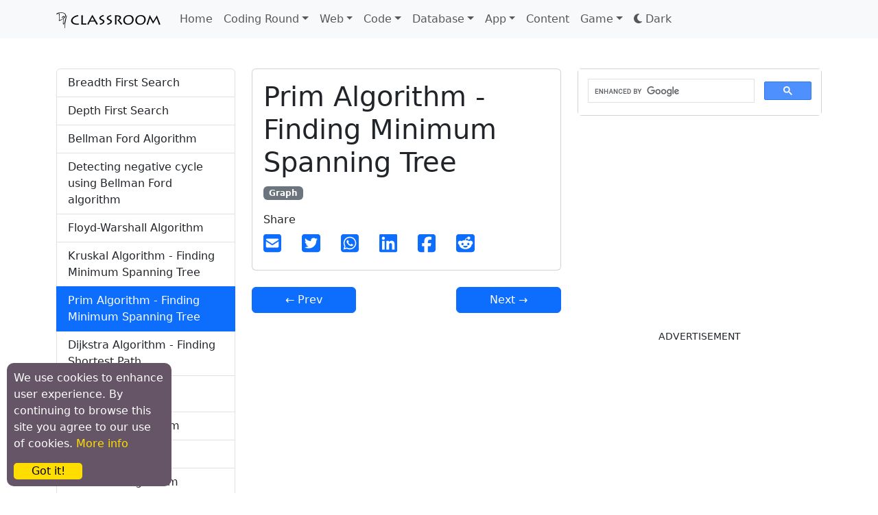

--- FILE ---
content_type: text/html; charset=utf-8
request_url: https://www.dyclassroom.com/graph/prim-algorithm-finding-minimum-spanning-tree
body_size: 9096
content:
<!DOCTYPE html><html lang="en"><head><meta charSet="utf-8"/><title>Prim Algorithm - Finding Minimum Spanning Tree - Graph - dyclassroom | Have fun learning :-)</title><meta name="viewport" content="width=device-width, initial-scale=1, shrink-to-fit=no"/><meta name="keywords" content="graph, prim algorithm, graph, minimum spanning tree"/><meta name="description" content="In this tutorial we will learn to find Minimum Spanning Tree (MST) using Prim&#x27;s algorithm."/><meta itemProp="name" content="Prim Algorithm - Finding Minimum Spanning Tree - Graph - dyclassroom | Have fun learning :-)"/><meta itemProp="description" content="In this tutorial we will learn to find Minimum Spanning Tree (MST) using Prim&#x27;s algorithm."/><meta itemProp="url" content="https://dyclassroom.com"/><meta itemProp="image" content="https://storage.googleapis.com/dycr-web/image/banner.webp"/><meta property="og:url" content="https://dyclassroom.com"/><meta property="og:type" content="website"/><meta property="og:title" content="Prim Algorithm - Finding Minimum Spanning Tree - Graph - dyclassroom | Have fun learning :-)"/><meta property="og:description" content="In this tutorial we will learn to find Minimum Spanning Tree (MST) using Prim&#x27;s algorithm."/><meta property="og:image" content="https://storage.googleapis.com/dycr-web/image/banner.webp"/><meta name="twitter:card" content="summary_large_image"/><meta name="twitter:title" content="Prim Algorithm - Finding Minimum Spanning Tree - Graph - dyclassroom | Have fun learning :-)"/><meta name="twitter:description" content="In this tutorial we will learn to find Minimum Spanning Tree (MST) using Prim&#x27;s algorithm."/><meta name="twitter:image" content="https://storage.googleapis.com/dycr-web/image/banner.webp"/><meta name="next-head-count" content="18"/><meta charSet="utf-8"/><link rel="icon" type="image/x-icon" href="/favicon.ico"/><script id="google-ads-code" async="" src="https://pagead2.googlesyndication.com/pagead/js/adsbygoogle.js?client=ca-pub-7659018174470895" crossorigin="anonymous"></script><script async="" src="https://fundingchoicesmessages.google.com/i/pub-7659018174470895?ers=1" nonce="DhaL4FeVGXtsWg9pjmPGHg"></script><link rel="preload" href="/_next/static/css/352df795cd7b10eb.css" as="style"/><link rel="stylesheet" href="/_next/static/css/352df795cd7b10eb.css" data-n-g=""/><link rel="preload" href="/_next/static/css/29d8591bfb09c7c0.css" as="style"/><link rel="stylesheet" href="/_next/static/css/29d8591bfb09c7c0.css" data-n-p=""/><noscript data-n-css=""></noscript><script defer="" nomodule="" src="/_next/static/chunks/polyfills-c67a75d1b6f99dc8.js"></script><script src="/_next/static/chunks/webpack-f383f08235277f4b.js" defer=""></script><script src="/_next/static/chunks/framework-5429a50ba5373c56.js" defer=""></script><script src="/_next/static/chunks/main-3180cefc29660cf3.js" defer=""></script><script src="/_next/static/chunks/pages/_app-4783d828f835b521.js" defer=""></script><script src="/_next/static/chunks/c16184b3-95b85db8165f57c8.js" defer=""></script><script src="/_next/static/chunks/2cca2479-62a4d18f07ee7adf.js" defer=""></script><script src="/_next/static/chunks/996-db6cd7a918339582.js" defer=""></script><script src="/_next/static/chunks/284-633c230c3eb56c44.js" defer=""></script><script src="/_next/static/chunks/183-4f1f4f286cc67fbc.js" defer=""></script><script src="/_next/static/chunks/pages/%5B...post%5D-079e214acc43e766.js" defer=""></script><script src="/_next/static/R6nMWihg0KWn7r2RCMyfB/_buildManifest.js" defer=""></script><script src="/_next/static/R6nMWihg0KWn7r2RCMyfB/_ssgManifest.js" defer=""></script></head><body data-env="production" data-gads-enabled="true"><div id="__next"><nav data-bs-theme="light" class="navbar navbar-expand-lg navbar-light bg-light fixed-top"><div class="container"><span class="navbar-brand"><a class="nav-link" href="/"><img class="img-fluid" src="https://storage.googleapis.com/dycr-web/image/dyclassroom-logo-black-156x24.png" alt="dyclassroom"/></a></span><button aria-controls="basic-navbar-nav" type="button" aria-label="Toggle navigation" class="navbar-toggler collapsed"><span class="navbar-toggler-icon"></span></button><div class="navbar-collapse collapse" id="basic-navbar-nav"><div class="me-auto navbar-nav"><a data-rr-ui-event-key="/" class="nav-link" href="/">Home</a><div class="nav-item dropdown"><a id="navbarScrollingDropdownCodingRound" aria-expanded="false" role="button" class="dropdown-toggle nav-link" tabindex="0" href="#">Coding Round</a></div><div class="nav-item dropdown"><a id="navbarScrollingDropdownWeb" aria-expanded="false" role="button" class="dropdown-toggle nav-link" tabindex="0" href="#">Web</a></div><div class="nav-item dropdown"><a id="navbarScrollingDropdownCode" aria-expanded="false" role="button" class="dropdown-toggle nav-link" tabindex="0" href="#">Code</a></div><div class="nav-item dropdown"><a id="navbarScrollingDropdownDatabase" aria-expanded="false" role="button" class="dropdown-toggle nav-link" tabindex="0" href="#">Database</a></div><div class="nav-item dropdown"><a id="navbarScrollingDropdownApp" aria-expanded="false" role="button" class="dropdown-toggle nav-link" tabindex="0" href="#">App</a></div><a data-rr-ui-event-key="/content" class="nav-link" href="/content">Content</a><div class="nav-item dropdown"><a id="navbarScrollingDropdownGame" aria-expanded="false" role="button" class="dropdown-toggle nav-link" tabindex="0" href="#">Game</a></div><a role="button" class="nav-link" tabindex="0" href="#"><span><svg aria-hidden="true" focusable="false" data-prefix="fas" data-icon="moon" class="svg-inline--fa fa-moon " role="img" xmlns="http://www.w3.org/2000/svg" viewBox="0 0 384 512"><path fill="currentColor" d="M223.5 32C100 32 0 132.3 0 256S100 480 223.5 480c60.6 0 115.5-24.2 155.8-63.4c5-4.9 6.3-12.5 3.1-18.7s-10.1-9.7-17-8.5c-9.8 1.7-19.8 2.6-30.1 2.6c-96.9 0-175.5-78.8-175.5-176c0-65.8 36-123.1 89.3-153.3c6.1-3.5 9.2-10.5 7.7-17.3s-7.3-11.9-14.3-12.5c-6.3-.5-12.6-.8-19-.8z"></path></svg> Dark</span></a></div></div></div></nav><div class="container"><div class="row"><div class="mb-3 col-xxl-3 col-xl-3 col-lg-12 col-md-12"><div id="post-menu-container"><div class="d-none d-xl-block d-xxl-block mb-5 list-group"><a data-rr-ui-event-key="/graph/breadth-first-search" class="list-group-item list-group-item-action" href="/graph/breadth-first-search">Breadth First Search</a><a data-rr-ui-event-key="/graph/depth-first-search" class="list-group-item list-group-item-action" href="/graph/depth-first-search">Depth First Search</a><a data-rr-ui-event-key="/graph/bellman-ford-algorithm" class="list-group-item list-group-item-action" href="/graph/bellman-ford-algorithm">Bellman Ford Algorithm</a><a data-rr-ui-event-key="/graph/detecting-negative-cycle-using-bellman-ford-algorithm" class="list-group-item list-group-item-action" href="/graph/detecting-negative-cycle-using-bellman-ford-algorithm">Detecting negative cycle using Bellman Ford algorithm</a><a data-rr-ui-event-key="/graph/floyd-warshall-algorithm" class="list-group-item list-group-item-action" href="/graph/floyd-warshall-algorithm">Floyd-Warshall Algorithm</a><a data-rr-ui-event-key="/graph/kruskal-algorithm-finding-minimum-spanning-tree" class="list-group-item list-group-item-action" href="/graph/kruskal-algorithm-finding-minimum-spanning-tree">Kruskal Algorithm - Finding Minimum Spanning Tree</a><a data-rr-ui-event-key="/graph/prim-algorithm-finding-minimum-spanning-tree" class="list-group-item active list-group-item-action" href="/graph/prim-algorithm-finding-minimum-spanning-tree">Prim Algorithm - Finding Minimum Spanning Tree</a><a data-rr-ui-event-key="/graph/dijkstra-algorithm-finding-shortest-path" class="list-group-item list-group-item-action" href="/graph/dijkstra-algorithm-finding-shortest-path">Dijkstra Algorithm - Finding Shortest Path</a><div class="list-group-item"><h4>More topics</h4></div><a data-rr-ui-event-key="/searching-algorithm/binary-search" class="list-group-item list-group-item-action" href="/searching-algorithm/binary-search">Searching Algorithm</a><a data-rr-ui-event-key="/searching-pattern/naive-pattern-searching" class="list-group-item list-group-item-action" href="/searching-pattern/naive-pattern-searching">Searching Pattern</a><a data-rr-ui-event-key="/recursion-algorithm/factorial" class="list-group-item list-group-item-action" href="/recursion-algorithm/factorial">Recursion Algorithm</a><a data-rr-ui-event-key="/sorting-algorithm/bubble-sort" class="list-group-item list-group-item-action" href="/sorting-algorithm/bubble-sort">Sorting Algorithm</a><a data-rr-ui-event-key="/greedy-algorithm/fractional-knapsack-problem" class="list-group-item list-group-item-action" href="/greedy-algorithm/fractional-knapsack-problem">Greedy Algorithm</a><a data-rr-ui-event-key="/dynamic-programming/0-1-knapsack-problem" class="list-group-item list-group-item-action" href="/dynamic-programming/0-1-knapsack-problem">Dynamic Programming</a><a data-rr-ui-event-key="/backtracking-algorithm/n-queen-problem" class="list-group-item list-group-item-action" href="/backtracking-algorithm/n-queen-problem">Backtracking Algorithm</a></div></div><div id="gads-left-sidebar-or-top-of-content-ad"><div class="mb-1"><ins class="adsbygoogle" style="display:block" data-ad-client="ca-pub-7659018174470895" data-ad-slot="2913293763" data-ad-format="auto" data-full-width-responsive="true"></ins></div></div></div><div class="mb-3 col-xxl-6 col-xl-5 col-lg-7 col-md-12"><button type="button" style="width:100%" class="d-block d-sm-block d-md-block d-lg-block d-xl-none d-xxl-none mb-3 btn btn-primary">Menu</button><div class="mb-3 card"><div class="card-body"><h1 class="display-6">Prim Algorithm - Finding Minimum Spanning Tree</h1><p><span class="badge bg-secondary">Graph</span></p><div class="dy-social-share-buttons-container"><span>Share </span><br/><a href="mailto:?subject=Check this! Prim Algorithm - Finding Minimum Spanning Tree - dyclassroom.com&amp;body=Hello,%0A%0ACheck%20this%20out%20from%20dyclassroom.%0A%0APrim Algorithm - Finding Minimum Spanning Tree%0AIn this tutorial we will learn to find Minimum Spanning Tree (MST) using Prim&#x27;s algorithm.%0Ahttps://dyclassroom.com/graph/prim-algorithm-finding-minimum-spanning-tree%0A%0AThanks" class="SocialShareButtonsComponent_dySocialShareButton__dqMZW"><svg aria-hidden="true" focusable="false" data-prefix="fas" data-icon="square-envelope" class="svg-inline--fa fa-square-envelope " role="img" xmlns="http://www.w3.org/2000/svg" viewBox="0 0 448 512"><path fill="currentColor" d="M64 32C28.7 32 0 60.7 0 96V416c0 35.3 28.7 64 64 64H384c35.3 0 64-28.7 64-64V96c0-35.3-28.7-64-64-64H64zM218 271.7L64.2 172.4C66 156.4 79.5 144 96 144H352c16.5 0 30 12.4 31.8 28.4L230 271.7c-1.8 1.2-3.9 1.8-6 1.8s-4.2-.6-6-1.8zm29.4 26.9L384 210.4V336c0 17.7-14.3 32-32 32H96c-17.7 0-32-14.3-32-32V210.4l136.6 88.2c7 4.5 15.1 6.9 23.4 6.9s16.4-2.4 23.4-6.9z"></path></svg></a><a href="https://twitter.com/home?status=Check%20this%20out!%20https://dyclassroom.com/graph/prim-algorithm-finding-minimum-spanning-tree" class="SocialShareButtonsComponent_dySocialShareButton__dqMZW" target="_blank"><svg aria-hidden="true" focusable="false" data-prefix="fab" data-icon="square-twitter" class="svg-inline--fa fa-square-twitter " role="img" xmlns="http://www.w3.org/2000/svg" viewBox="0 0 448 512"><path fill="currentColor" d="M64 32C28.7 32 0 60.7 0 96V416c0 35.3 28.7 64 64 64H384c35.3 0 64-28.7 64-64V96c0-35.3-28.7-64-64-64H64zM351.3 199.3v0c0 86.7-66 186.6-186.6 186.6c-37.2 0-71.7-10.8-100.7-29.4c5.3 .6 10.4 .8 15.8 .8c30.7 0 58.9-10.4 81.4-28c-28.8-.6-53-19.5-61.3-45.5c10.1 1.5 19.2 1.5 29.6-1.2c-30-6.1-52.5-32.5-52.5-64.4v-.8c8.7 4.9 18.9 7.9 29.6 8.3c-9-6-16.4-14.1-21.5-23.6s-7.8-20.2-7.7-31c0-12.2 3.2-23.4 8.9-33.1c32.3 39.8 80.8 65.8 135.2 68.6c-9.3-44.5 24-80.6 64-80.6c18.9 0 35.9 7.9 47.9 20.7c14.8-2.8 29-8.3 41.6-15.8c-4.9 15.2-15.2 28-28.8 36.1c13.2-1.4 26-5.1 37.8-10.2c-8.9 13.1-20.1 24.7-32.9 34c.2 2.8 .2 5.7 .2 8.5z"></path></svg></a><a href="https://api.whatsapp.com/send?text=Check%20this%20out!%20https://dyclassroom.com/graph/prim-algorithm-finding-minimum-spanning-tree" class="SocialShareButtonsComponent_dySocialShareButton__dqMZW" target="_blank"><svg aria-hidden="true" focusable="false" data-prefix="fab" data-icon="square-whatsapp" class="svg-inline--fa fa-square-whatsapp " role="img" xmlns="http://www.w3.org/2000/svg" viewBox="0 0 448 512"><path fill="currentColor" d="M92.1 254.6c0 24.9 7 49.2 20.2 70.1l3.1 5-13.3 48.6L152 365.2l4.8 2.9c20.2 12 43.4 18.4 67.1 18.4h.1c72.6 0 133.3-59.1 133.3-131.8c0-35.2-15.2-68.3-40.1-93.2c-25-25-58-38.7-93.2-38.7c-72.7 0-131.8 59.1-131.9 131.8zM274.8 330c-12.6 1.9-22.4 .9-47.5-9.9c-36.8-15.9-61.8-51.5-66.9-58.7c-.4-.6-.7-.9-.8-1.1c-2-2.6-16.2-21.5-16.2-41c0-18.4 9-27.9 13.2-32.3c.3-.3 .5-.5 .7-.8c3.6-4 7.9-5 10.6-5c2.6 0 5.3 0 7.6 .1c.3 0 .5 0 .8 0c2.3 0 5.2 0 8.1 6.8c1.2 2.9 3 7.3 4.9 11.8c3.3 8 6.7 16.3 7.3 17.6c1 2 1.7 4.3 .3 6.9c-3.4 6.8-6.9 10.4-9.3 13c-3.1 3.2-4.5 4.7-2.3 8.6c15.3 26.3 30.6 35.4 53.9 47.1c4 2 6.3 1.7 8.6-1c2.3-2.6 9.9-11.6 12.5-15.5c2.6-4 5.3-3.3 8.9-2s23.1 10.9 27.1 12.9c.8 .4 1.5 .7 2.1 1c2.8 1.4 4.7 2.3 5.5 3.6c.9 1.9 .9 9.9-2.4 19.1c-3.3 9.3-19.1 17.7-26.7 18.8zM448 96c0-35.3-28.7-64-64-64H64C28.7 32 0 60.7 0 96V416c0 35.3 28.7 64 64 64H384c35.3 0 64-28.7 64-64V96zM148.1 393.9L64 416l22.5-82.2c-13.9-24-21.2-51.3-21.2-79.3C65.4 167.1 136.5 96 223.9 96c42.4 0 82.2 16.5 112.2 46.5c29.9 30 47.9 69.8 47.9 112.2c0 87.4-72.7 158.5-160.1 158.5c-26.6 0-52.7-6.7-75.8-19.3z"></path></svg></a><a href="https://www.linkedin.com/cws/share?url=https://dyclassroom.com/graph/prim-algorithm-finding-minimum-spanning-tree" class="SocialShareButtonsComponent_dySocialShareButton__dqMZW" target="_blank"><svg aria-hidden="true" focusable="false" data-prefix="fab" data-icon="linkedin" class="svg-inline--fa fa-linkedin " role="img" xmlns="http://www.w3.org/2000/svg" viewBox="0 0 448 512"><path fill="currentColor" d="M416 32H31.9C14.3 32 0 46.5 0 64.3v383.4C0 465.5 14.3 480 31.9 480H416c17.6 0 32-14.5 32-32.3V64.3c0-17.8-14.4-32.3-32-32.3zM135.4 416H69V202.2h66.5V416zm-33.2-243c-21.3 0-38.5-17.3-38.5-38.5S80.9 96 102.2 96c21.2 0 38.5 17.3 38.5 38.5 0 21.3-17.2 38.5-38.5 38.5zm282.1 243h-66.4V312c0-24.8-.5-56.7-34.5-56.7-34.6 0-39.9 27-39.9 54.9V416h-66.4V202.2h63.7v29.2h.9c8.9-16.8 30.6-34.5 62.9-34.5 67.2 0 79.7 44.3 79.7 101.9V416z"></path></svg></a><a href="https://www.facebook.com/sharer.php?u=https://dyclassroom.com/graph/prim-algorithm-finding-minimum-spanning-tree" class="SocialShareButtonsComponent_dySocialShareButton__dqMZW" target="_blank"><svg aria-hidden="true" focusable="false" data-prefix="fab" data-icon="square-facebook" class="svg-inline--fa fa-square-facebook " role="img" xmlns="http://www.w3.org/2000/svg" viewBox="0 0 448 512"><path fill="currentColor" d="M64 32C28.7 32 0 60.7 0 96V416c0 35.3 28.7 64 64 64h98.2V334.2H109.4V256h52.8V222.3c0-87.1 39.4-127.5 125-127.5c16.2 0 44.2 3.2 55.7 6.4V172c-6-.6-16.5-1-29.6-1c-42 0-58.2 15.9-58.2 57.2V256h83.6l-14.4 78.2H255V480H384c35.3 0 64-28.7 64-64V96c0-35.3-28.7-64-64-64H64z"></path></svg></a><a href="https://reddit.com/submit?title=Check%20this%20out&amp;url=https://dyclassroom.com/graph/prim-algorithm-finding-minimum-spanning-tree" class="SocialShareButtonsComponent_dySocialShareButton__dqMZW" target="_blank"><svg aria-hidden="true" focusable="false" data-prefix="fab" data-icon="square-reddit" class="svg-inline--fa fa-square-reddit " role="img" xmlns="http://www.w3.org/2000/svg" viewBox="0 0 448 512"><path fill="currentColor" d="M64 32l320 0c35.3 0 64 28.7 64 64l0 320c0 35.3-28.7 64-64 64L64 480c-35.3 0-64-28.7-64-64L0 96C0 60.7 28.7 32 64 32zM305.9 166.4c20.6 0 37.3-16.7 37.3-37.3s-16.7-37.3-37.3-37.3c-18 0-33.1 12.8-36.6 29.8c-30.2 3.2-53.8 28.8-53.8 59.9l0 .2c-32.8 1.4-62.8 10.7-86.6 25.5c-8.8-6.8-19.9-10.9-32-10.9c-28.9 0-52.3 23.4-52.3 52.3c0 21 12.3 39 30.1 47.4c1.7 60.7 67.9 109.6 149.3 109.6s147.6-48.9 149.3-109.7c17.7-8.4 29.9-26.4 29.9-47.3c0-28.9-23.4-52.3-52.3-52.3c-12 0-23 4-31.9 10.8c-24-14.9-54.3-24.2-87.5-25.4l0-.1c0-22.2 16.5-40.7 37.9-43.7l0 0c3.9 16.5 18.7 28.7 36.3 28.7zM155 248.1c14.6 0 25.8 15.4 25 34.4s-11.8 25.9-26.5 25.9s-27.5-7.7-26.6-26.7s13.5-33.5 28.1-33.5zm166.4 33.5c.9 19-12 26.7-26.6 26.7s-25.6-6.9-26.5-25.9c-.9-19 10.3-34.4 25-34.4s27.3 14.6 28.1 33.5zm-42.1 49.6c-9 21.5-30.3 36.7-55.1 36.7s-46.1-15.1-55.1-36.7c-1.1-2.6 .7-5.4 3.4-5.7c16.1-1.6 33.5-2.5 51.7-2.5s35.6 .9 51.7 2.5c2.7 .3 4.5 3.1 3.4 5.7z"></path></svg></a></div></div></div><div class="my-4 col"><a class="btn btn-primary px-5" href="/graph/kruskal-algorithm-finding-minimum-spanning-tree">← Prev</a><a class="btn btn-primary px-5 float-end" href="/graph/dijkstra-algorithm-finding-shortest-path">Next →</a></div><div id="post-content-container" class="my-4"><div class="ratio ratio-16x9"><iframe src="https://www.youtube.com/embed/Pn874kEc3IA" allowfullscreen=""></iframe></div><p>In this tutorial we will learn to find Minimum Spanning Tree (MST) using Prim's algorithm.</p><h2>Minimum Spanning Tree</h2><p>A spanning tree of a graph is a tree that has all the vertices of the graph connected by some edges. A graph can have one or more number of spanning trees.</p><p>If the graph has N vertices then the spanning tree will have N-1 edges. A minimum spanning tree (MST) is a spanning tree that has the minimum weight than all other spanning trees of the graph.</p><h2>Graph</h2><p>Consider the following graph.</p><img class="img-fluid" src="https://storage.googleapis.com/dycr-web/image/topic/graph/prims-algorithm/1.png"/><p>We will find MST for the above graph shown in the image.</p><h2>Steps</h2><h3>Step 1: Remove all loops</h3><p>Any edge that starts and ends at the same vertex is a loop.</p><p>Loops are marked in the image given below.</p><img class="img-fluid" src="https://storage.googleapis.com/dycr-web/image/topic/graph/prims-algorithm/2.png"/><h3>Step 2: Remove all parallel edges between two vertex except the one with least weight</h3><p>In this graph, vertex A and C are connected by two parallel edges having weight 10 and 12 respectively. So, we will remove 12 and keep 10.</p><img class="img-fluid" src="https://storage.googleapis.com/dycr-web/image/topic/graph/prims-algorithm/03.png"/><p>We are now ready to find the minimum spanning tree.</p><img class="img-fluid" src="https://storage.googleapis.com/dycr-web/image/topic/graph/prims-algorithm/4.png"/><h3>Step 3: Create table</h3><p>As our graph has 4 vertices, so our table will have 4 rows and 4 columns.</p><img class="img-fluid" src="https://storage.googleapis.com/dycr-web/image/topic/graph/prims-algorithm/5.png"/><p>Now, put 0 in cells having same row and column name.</p><p>Find the edges that directly connects two vertices and fill the table with the weight of the edge. If no direct edge exists then fill the cell with infinity.</p><img class="img-fluid" src="https://storage.googleapis.com/dycr-web/image/topic/graph/prims-algorithm/6.png"/><h2>Finding MST</h2><p>Start from vertex A, find the smallest value in the A-row.</p><p>Note! We will not consider 0 as it will correspond to the same vertex.</p><p>5 is the smallest unmarked value in the A-row. So, we will mark the edge connecting vertex A and B and tick 5 in AB and BA cell.</p><img class="img-fluid" src="https://storage.googleapis.com/dycr-web/image/topic/graph/prims-algorithm/7.png"/><p>As we connected vertex A and B in the previous step, so we will now find the smallest value in the A-row and B-row.</p><p>4 is the smallest unmarked value in the A-row and B-row. So, we will mark the edge connecting vertex B and C and tick 4 in BC and CB cell.</p><img class="img-fluid" src="https://storage.googleapis.com/dycr-web/image/topic/graph/prims-algorithm/8.png"/><p>As vertex A-B and B-C were connected in the previous steps, so we will now find the smallest value in A-row, B-row and C-row.</p><p>5 is the smallest unmarked value in the A-row, B-row and C-row. So, we will mark the edge connecting vertex C and D and tick 5 in CD and DC cell.</p><img class="img-fluid" src="https://storage.googleapis.com/dycr-web/image/topic/graph/prims-algorithm/9.png"/><h2>Result</h2><p>Following is the required Minimum Spanning Tree for the given graph.</p><img class="img-fluid" src="https://storage.googleapis.com/dycr-web/image/topic/graph/prims-algorithm/final.png"/><h2>Code</h2><p>Note! In the given code we are representing Vertices using decimal numbers.<br/>So,<br/>vertex A is denoted by digit 0.<br/>vertex B is denoted by digit 1.<br/>vertex C is denoted by digit 2.<br/>vertex D is denoted by digit 3.</p><pre><code>/**
 * file: prim.c
 * author: yusuf shakeel
 * date: 2014-03-02
 *
 * description: find MST using prim's algorithm
 *
 * vertices are represented using numbers.
 * vertex A becomes 0
 * vertex B becomes 1
 * and so on...
 */

#include &lt;stdio.h&gt;
#include &lt;stdlib.h&gt;

/**
 * contant to represent infinity
 * it is assumed that edges of the graph will have weight less than this value
 */
#define INF 9999

/**
 * total number of vertices in the graph
 */
#define V 4

/**
 * this function will display the MST
 */
void displayMST(int graph[V][V], int markedCell[V][V]) {
  
  int r, c;

  for (r = 0; r &lt; V-1; r++) {
    for (c = r+1; c &lt; V; c++) {
      if(markedCell[r][c]) {
        printf(&quot;Edge: %d -- %d\tWeight: %d\n&quot;, r, c, graph[r][c]);
      }
    }
  }

}

/**
 * prim&aposs algorithm function
 */
void prim(int graph[V][V]) {

  //variables
  int i, r, c,
    solved = 0,
    count = 0,
    min,
    expectedR,
    expectedC;

  /**
   * this array holds the marked cells in the graph
   */
  int markedCell[V][V] = {{0}};

  /**
   * this array holds the marked vertices
   * 0 = unmarked
   * 1 = marked
   */
  int markedVertex[V] = {0};
  markedVertex[0] = 1;

  
  /**
   * find MST
   */
  while(!solved) {

    min = INF;
    count = 0;
    expectedR = -1;
    expectedC = -1;

    /**
     * find minimum weight from marked vertex
     *
     * note!
     * graph[][] is a square matrix
     * diagonal elements of the graph[][] are zeros
     * and elements on either sides are same
     * example: element graph[1][0] is same as graph[0][1]
     * so, we will check only one side of the diagonal
     */
    for (r = 0; r &lt; V; r++) {

      if (markedVertex[r] == 1) {

        for (c = r; c &lt; V; c++) {

          if (graph[r][c] != 0 &amp;&amp; graph[r][c] &lt; min &amp;&amp; !markedCell[r][c]) {

            min = graph[r][c];
            expectedR = r;
            expectedC = c;

          }

        }

      }

    }

    /**
     * mark the newly found vertex for MST
     */
    if (expectedR != -1 &amp;&amp; expectedC != -1) {
      markedCell[expectedR][expectedC] = 1;
      markedCell[expectedC][expectedR] = 1;
      markedVertex[expectedR] = 1;
      markedVertex[expectedC] = 1;
    }

    /**
     * check if the graph is solved
     */
    for (i = 0; i &lt; V; i++) {
      if (markedVertex[i]) {
        count++;
      }
    }
    if (count == V) {
      solved = 1;
    }

  }

  displayMST(graph, markedCell);

}

/**
 * this is the main function
 */
int main(void) {

  /**
   * 2d array which holds the weight of the edges 
   *
   * note!
   * graph[][] is a square matrix
   * diagonal elements of the graph[][] are zeros
   * and elements on either sides are same
   * example: element graph[1][0] is same as graph[0][1]
   */  
  int graph[V][V] = {
    {0, 5, 10, INF},
    {5, 0, 4, 11},
    {10, 4, 0, 5},
    {INF, 11, 5, 0}
  };

  /**
   * find MST using prim
   */
  prim(graph);

  return 0;
}
</code></pre><h3>Output</h3><pre><code>Edge: 0 -- 1  Weight: 5
Edge: 1 -- 2  Weight: 4
Edge: 2 -- 3  Weight: 5
</code></pre></div><div class="my-4 col"><a class="btn btn-primary px-5" href="/graph/kruskal-algorithm-finding-minimum-spanning-tree">← Prev</a><a class="btn btn-primary px-5 float-end" href="/graph/dijkstra-algorithm-finding-shortest-path">Next →</a></div><div class="mb-5"><div class="dy-social-share-buttons-container"><span>Share </span><br/><a href="mailto:?subject=Check this! Prim Algorithm - Finding Minimum Spanning Tree - dyclassroom.com&amp;body=Hello,%0A%0ACheck%20this%20out%20from%20dyclassroom.%0A%0APrim Algorithm - Finding Minimum Spanning Tree%0AIn this tutorial we will learn to find Minimum Spanning Tree (MST) using Prim&#x27;s algorithm.%0Ahttps://dyclassroom.com/graph/prim-algorithm-finding-minimum-spanning-tree%0A%0AThanks" class="SocialShareButtonsComponent_dySocialShareButton__dqMZW"><svg aria-hidden="true" focusable="false" data-prefix="fas" data-icon="square-envelope" class="svg-inline--fa fa-square-envelope " role="img" xmlns="http://www.w3.org/2000/svg" viewBox="0 0 448 512"><path fill="currentColor" d="M64 32C28.7 32 0 60.7 0 96V416c0 35.3 28.7 64 64 64H384c35.3 0 64-28.7 64-64V96c0-35.3-28.7-64-64-64H64zM218 271.7L64.2 172.4C66 156.4 79.5 144 96 144H352c16.5 0 30 12.4 31.8 28.4L230 271.7c-1.8 1.2-3.9 1.8-6 1.8s-4.2-.6-6-1.8zm29.4 26.9L384 210.4V336c0 17.7-14.3 32-32 32H96c-17.7 0-32-14.3-32-32V210.4l136.6 88.2c7 4.5 15.1 6.9 23.4 6.9s16.4-2.4 23.4-6.9z"></path></svg></a><a href="https://twitter.com/home?status=Check%20this%20out!%20https://dyclassroom.com/graph/prim-algorithm-finding-minimum-spanning-tree" class="SocialShareButtonsComponent_dySocialShareButton__dqMZW" target="_blank"><svg aria-hidden="true" focusable="false" data-prefix="fab" data-icon="square-twitter" class="svg-inline--fa fa-square-twitter " role="img" xmlns="http://www.w3.org/2000/svg" viewBox="0 0 448 512"><path fill="currentColor" d="M64 32C28.7 32 0 60.7 0 96V416c0 35.3 28.7 64 64 64H384c35.3 0 64-28.7 64-64V96c0-35.3-28.7-64-64-64H64zM351.3 199.3v0c0 86.7-66 186.6-186.6 186.6c-37.2 0-71.7-10.8-100.7-29.4c5.3 .6 10.4 .8 15.8 .8c30.7 0 58.9-10.4 81.4-28c-28.8-.6-53-19.5-61.3-45.5c10.1 1.5 19.2 1.5 29.6-1.2c-30-6.1-52.5-32.5-52.5-64.4v-.8c8.7 4.9 18.9 7.9 29.6 8.3c-9-6-16.4-14.1-21.5-23.6s-7.8-20.2-7.7-31c0-12.2 3.2-23.4 8.9-33.1c32.3 39.8 80.8 65.8 135.2 68.6c-9.3-44.5 24-80.6 64-80.6c18.9 0 35.9 7.9 47.9 20.7c14.8-2.8 29-8.3 41.6-15.8c-4.9 15.2-15.2 28-28.8 36.1c13.2-1.4 26-5.1 37.8-10.2c-8.9 13.1-20.1 24.7-32.9 34c.2 2.8 .2 5.7 .2 8.5z"></path></svg></a><a href="https://api.whatsapp.com/send?text=Check%20this%20out!%20https://dyclassroom.com/graph/prim-algorithm-finding-minimum-spanning-tree" class="SocialShareButtonsComponent_dySocialShareButton__dqMZW" target="_blank"><svg aria-hidden="true" focusable="false" data-prefix="fab" data-icon="square-whatsapp" class="svg-inline--fa fa-square-whatsapp " role="img" xmlns="http://www.w3.org/2000/svg" viewBox="0 0 448 512"><path fill="currentColor" d="M92.1 254.6c0 24.9 7 49.2 20.2 70.1l3.1 5-13.3 48.6L152 365.2l4.8 2.9c20.2 12 43.4 18.4 67.1 18.4h.1c72.6 0 133.3-59.1 133.3-131.8c0-35.2-15.2-68.3-40.1-93.2c-25-25-58-38.7-93.2-38.7c-72.7 0-131.8 59.1-131.9 131.8zM274.8 330c-12.6 1.9-22.4 .9-47.5-9.9c-36.8-15.9-61.8-51.5-66.9-58.7c-.4-.6-.7-.9-.8-1.1c-2-2.6-16.2-21.5-16.2-41c0-18.4 9-27.9 13.2-32.3c.3-.3 .5-.5 .7-.8c3.6-4 7.9-5 10.6-5c2.6 0 5.3 0 7.6 .1c.3 0 .5 0 .8 0c2.3 0 5.2 0 8.1 6.8c1.2 2.9 3 7.3 4.9 11.8c3.3 8 6.7 16.3 7.3 17.6c1 2 1.7 4.3 .3 6.9c-3.4 6.8-6.9 10.4-9.3 13c-3.1 3.2-4.5 4.7-2.3 8.6c15.3 26.3 30.6 35.4 53.9 47.1c4 2 6.3 1.7 8.6-1c2.3-2.6 9.9-11.6 12.5-15.5c2.6-4 5.3-3.3 8.9-2s23.1 10.9 27.1 12.9c.8 .4 1.5 .7 2.1 1c2.8 1.4 4.7 2.3 5.5 3.6c.9 1.9 .9 9.9-2.4 19.1c-3.3 9.3-19.1 17.7-26.7 18.8zM448 96c0-35.3-28.7-64-64-64H64C28.7 32 0 60.7 0 96V416c0 35.3 28.7 64 64 64H384c35.3 0 64-28.7 64-64V96zM148.1 393.9L64 416l22.5-82.2c-13.9-24-21.2-51.3-21.2-79.3C65.4 167.1 136.5 96 223.9 96c42.4 0 82.2 16.5 112.2 46.5c29.9 30 47.9 69.8 47.9 112.2c0 87.4-72.7 158.5-160.1 158.5c-26.6 0-52.7-6.7-75.8-19.3z"></path></svg></a><a href="https://www.linkedin.com/cws/share?url=https://dyclassroom.com/graph/prim-algorithm-finding-minimum-spanning-tree" class="SocialShareButtonsComponent_dySocialShareButton__dqMZW" target="_blank"><svg aria-hidden="true" focusable="false" data-prefix="fab" data-icon="linkedin" class="svg-inline--fa fa-linkedin " role="img" xmlns="http://www.w3.org/2000/svg" viewBox="0 0 448 512"><path fill="currentColor" d="M416 32H31.9C14.3 32 0 46.5 0 64.3v383.4C0 465.5 14.3 480 31.9 480H416c17.6 0 32-14.5 32-32.3V64.3c0-17.8-14.4-32.3-32-32.3zM135.4 416H69V202.2h66.5V416zm-33.2-243c-21.3 0-38.5-17.3-38.5-38.5S80.9 96 102.2 96c21.2 0 38.5 17.3 38.5 38.5 0 21.3-17.2 38.5-38.5 38.5zm282.1 243h-66.4V312c0-24.8-.5-56.7-34.5-56.7-34.6 0-39.9 27-39.9 54.9V416h-66.4V202.2h63.7v29.2h.9c8.9-16.8 30.6-34.5 62.9-34.5 67.2 0 79.7 44.3 79.7 101.9V416z"></path></svg></a><a href="https://www.facebook.com/sharer.php?u=https://dyclassroom.com/graph/prim-algorithm-finding-minimum-spanning-tree" class="SocialShareButtonsComponent_dySocialShareButton__dqMZW" target="_blank"><svg aria-hidden="true" focusable="false" data-prefix="fab" data-icon="square-facebook" class="svg-inline--fa fa-square-facebook " role="img" xmlns="http://www.w3.org/2000/svg" viewBox="0 0 448 512"><path fill="currentColor" d="M64 32C28.7 32 0 60.7 0 96V416c0 35.3 28.7 64 64 64h98.2V334.2H109.4V256h52.8V222.3c0-87.1 39.4-127.5 125-127.5c16.2 0 44.2 3.2 55.7 6.4V172c-6-.6-16.5-1-29.6-1c-42 0-58.2 15.9-58.2 57.2V256h83.6l-14.4 78.2H255V480H384c35.3 0 64-28.7 64-64V96c0-35.3-28.7-64-64-64H64z"></path></svg></a><a href="https://reddit.com/submit?title=Check%20this%20out&amp;url=https://dyclassroom.com/graph/prim-algorithm-finding-minimum-spanning-tree" class="SocialShareButtonsComponent_dySocialShareButton__dqMZW" target="_blank"><svg aria-hidden="true" focusable="false" data-prefix="fab" data-icon="square-reddit" class="svg-inline--fa fa-square-reddit " role="img" xmlns="http://www.w3.org/2000/svg" viewBox="0 0 448 512"><path fill="currentColor" d="M64 32l320 0c35.3 0 64 28.7 64 64l0 320c0 35.3-28.7 64-64 64L64 480c-35.3 0-64-28.7-64-64L0 96C0 60.7 28.7 32 64 32zM305.9 166.4c20.6 0 37.3-16.7 37.3-37.3s-16.7-37.3-37.3-37.3c-18 0-33.1 12.8-36.6 29.8c-30.2 3.2-53.8 28.8-53.8 59.9l0 .2c-32.8 1.4-62.8 10.7-86.6 25.5c-8.8-6.8-19.9-10.9-32-10.9c-28.9 0-52.3 23.4-52.3 52.3c0 21 12.3 39 30.1 47.4c1.7 60.7 67.9 109.6 149.3 109.6s147.6-48.9 149.3-109.7c17.7-8.4 29.9-26.4 29.9-47.3c0-28.9-23.4-52.3-52.3-52.3c-12 0-23 4-31.9 10.8c-24-14.9-54.3-24.2-87.5-25.4l0-.1c0-22.2 16.5-40.7 37.9-43.7l0 0c3.9 16.5 18.7 28.7 36.3 28.7zM155 248.1c14.6 0 25.8 15.4 25 34.4s-11.8 25.9-26.5 25.9s-27.5-7.7-26.6-26.7s13.5-33.5 28.1-33.5zm166.4 33.5c.9 19-12 26.7-26.6 26.7s-25.6-6.9-26.5-25.9c-.9-19 10.3-34.4 25-34.4s27.3 14.6 28.1 33.5zm-42.1 49.6c-9 21.5-30.3 36.7-55.1 36.7s-46.1-15.1-55.1-36.7c-1.1-2.6 .7-5.4 3.4-5.7c16.1-1.6 33.5-2.5 51.7-2.5s35.6 .9 51.7 2.5c2.7 .3 4.5 3.1 3.4 5.7z"></path></svg></a></div></div><div id="gads-end-of-content-ad"><div class="mb-5"><p class="text-center"><small>ADVERTISEMENT</small></p><ins class="adsbygoogle" style="display:block" data-ad-client="ca-pub-7659018174470895" data-ad-slot="2913293763" data-ad-format="auto" data-full-width-responsive="true"></ins></div></div></div><div class="mb-3 col-xxl-3 col-xl-4 col-lg-5 col-md-12"><div class="mb-5 card"></div><div id="gads-right-sidebar-ad"><div class="style_googleAdUnit__UdZ_h"><p class="text-center"><small>ADVERTISEMENT</small></p><ins class="adsbygoogle" style="display:inline-block;width:300px;height:250px" data-ad-client="ca-pub-7659018174470895" data-ad-slot="8333760967"></ins></div><div class="style_googleAdUnit__UdZ_h"><p class="text-center"><small>ADVERTISEMENT</small></p><ins class="adsbygoogle" style="display:block" data-ad-client="ca-pub-7659018174470895" data-ad-slot="2913293763" data-ad-format="auto" data-full-width-responsive="true"></ins></div><div class="style_googleAdUnit__UdZ_h"><p class="text-center"><small>ADVERTISEMENT</small></p><ins class="adsbygoogle" style="display:block" data-ad-client="ca-pub-7659018174470895" data-ad-slot="2913293763" data-ad-format="auto" data-full-width-responsive="true"></ins></div><div class="style_googleAdUnit__UdZ_h"><p class="text-center"><small>ADVERTISEMENT</small></p><ins class="adsbygoogle" style="display:block" data-ad-client="ca-pub-7659018174470895" data-ad-slot="2913293763" data-ad-format="auto" data-full-width-responsive="true"></ins></div><div class="style_googleAdUnit__UdZ_h"><p class="text-center"><small>ADVERTISEMENT</small></p><ins class="adsbygoogle" style="display:inline-block;width:300px;height:600px" data-ad-client="ca-pub-7659018174470895" data-ad-slot="6702250565"></ins></div></div><div id="recently-added"></div></div></div></div><div class="container-fluid mt-5" id="footer-container"><div class="row"><div class="col-sm-12 col-md-12 col-lg-12 text-center pb-5 pt-4"><ul class="nav justify-content-center mb-3"><li class="nav-list"><a class="nav-link" href="/">HOME</a></li><li class="nav-list"><a class="nav-link" href="/about">ABOUT</a></li><li class="nav-list"><a class="nav-link" href="/privacy">PRIVACY</a></li><li class="nav-list"><a class="nav-link" href="/terms">TERMS</a></li><li class="nav-list"><a class="nav-link" href="/contact">CONTACT</a></li><li class="nav-list"><a class="nav-link" href="/bug">BUG</a></li><li class="nav-list"><a class="nav-link" href="/content">CONTENT</a></li><li class="nav-list"><a class="nav-link" href="/app">APP</a></li></ul><p><small>© 2014 - <!-- -->2026<!-- --> <!-- -->dyclassroom<!-- -->. All rights reserved.</small></p></div></div></div></div><script id="__NEXT_DATA__" type="application/json">{"props":{"pageProps":{"pageLink":"https://dyclassroom.com/graph/prim-algorithm-finding-minimum-spanning-tree","post":{"postCreatedAt":"2017-04-03T06:23:23.000Z","postSlug":"graph/prim-algorithm-finding-minimum-spanning-tree","postHtmlMetaKeywords":"graph, prim algorithm, graph, minimum spanning tree","postContent":"\u003cdiv class=\"ratio ratio-16x9\"\u003e\u003ciframe src=\"https://www.youtube.com/embed/Pn874kEc3IA\" allowfullscreen=\"\"\u003e\u003c/iframe\u003e\u003c/div\u003e\u003cp\u003eIn this tutorial we will learn to find Minimum Spanning Tree (MST) using Prim's algorithm.\u003c/p\u003e\u003ch2\u003eMinimum Spanning Tree\u003c/h2\u003e\u003cp\u003eA spanning tree of a graph is a tree that has all the vertices of the graph connected by some edges. A graph can have one or more number of spanning trees.\u003c/p\u003e\u003cp\u003eIf the graph has N vertices then the spanning tree will have N-1 edges. A minimum spanning tree (MST) is a spanning tree that has the minimum weight than all other spanning trees of the graph.\u003c/p\u003e\u003ch2\u003eGraph\u003c/h2\u003e\u003cp\u003eConsider the following graph.\u003c/p\u003e\u003cimg class=\"img-fluid\" src=\"https://storage.googleapis.com/dycr-web/image/topic/graph/prims-algorithm/1.png\"/\u003e\u003cp\u003eWe will find MST for the above graph shown in the image.\u003c/p\u003e\u003ch2\u003eSteps\u003c/h2\u003e\u003ch3\u003eStep 1: Remove all loops\u003c/h3\u003e\u003cp\u003eAny edge that starts and ends at the same vertex is a loop.\u003c/p\u003e\u003cp\u003eLoops are marked in the image given below.\u003c/p\u003e\u003cimg class=\"img-fluid\" src=\"https://storage.googleapis.com/dycr-web/image/topic/graph/prims-algorithm/2.png\"/\u003e\u003ch3\u003eStep 2: Remove all parallel edges between two vertex except the one with least weight\u003c/h3\u003e\u003cp\u003eIn this graph, vertex A and C are connected by two parallel edges having weight 10 and 12 respectively. So, we will remove 12 and keep 10.\u003c/p\u003e\u003cimg class=\"img-fluid\" src=\"https://storage.googleapis.com/dycr-web/image/topic/graph/prims-algorithm/03.png\"/\u003e\u003cp\u003eWe are now ready to find the minimum spanning tree.\u003c/p\u003e\u003cimg class=\"img-fluid\" src=\"https://storage.googleapis.com/dycr-web/image/topic/graph/prims-algorithm/4.png\"/\u003e\u003ch3\u003eStep 3: Create table\u003c/h3\u003e\u003cp\u003eAs our graph has 4 vertices, so our table will have 4 rows and 4 columns.\u003c/p\u003e\u003cimg class=\"img-fluid\" src=\"https://storage.googleapis.com/dycr-web/image/topic/graph/prims-algorithm/5.png\"/\u003e\u003cp\u003eNow, put 0 in cells having same row and column name.\u003c/p\u003e\u003cp\u003eFind the edges that directly connects two vertices and fill the table with the weight of the edge. If no direct edge exists then fill the cell with infinity.\u003c/p\u003e\u003cimg class=\"img-fluid\" src=\"https://storage.googleapis.com/dycr-web/image/topic/graph/prims-algorithm/6.png\"/\u003e\u003ch2\u003eFinding MST\u003c/h2\u003e\u003cp\u003eStart from vertex A, find the smallest value in the A-row.\u003c/p\u003e\u003cp\u003eNote! We will not consider 0 as it will correspond to the same vertex.\u003c/p\u003e\u003cp\u003e5 is the smallest unmarked value in the A-row. So, we will mark the edge connecting vertex A and B and tick 5 in AB and BA cell.\u003c/p\u003e\u003cimg class=\"img-fluid\" src=\"https://storage.googleapis.com/dycr-web/image/topic/graph/prims-algorithm/7.png\"/\u003e\u003cp\u003eAs we connected vertex A and B in the previous step, so we will now find the smallest value in the A-row and B-row.\u003c/p\u003e\u003cp\u003e4 is the smallest unmarked value in the A-row and B-row. So, we will mark the edge connecting vertex B and C and tick 4 in BC and CB cell.\u003c/p\u003e\u003cimg class=\"img-fluid\" src=\"https://storage.googleapis.com/dycr-web/image/topic/graph/prims-algorithm/8.png\"/\u003e\u003cp\u003eAs vertex A-B and B-C were connected in the previous steps, so we will now find the smallest value in A-row, B-row and C-row.\u003c/p\u003e\u003cp\u003e5 is the smallest unmarked value in the A-row, B-row and C-row. So, we will mark the edge connecting vertex C and D and tick 5 in CD and DC cell.\u003c/p\u003e\u003cimg class=\"img-fluid\" src=\"https://storage.googleapis.com/dycr-web/image/topic/graph/prims-algorithm/9.png\"/\u003e\u003ch2\u003eResult\u003c/h2\u003e\u003cp\u003eFollowing is the required Minimum Spanning Tree for the given graph.\u003c/p\u003e\u003cimg class=\"img-fluid\" src=\"https://storage.googleapis.com/dycr-web/image/topic/graph/prims-algorithm/final.png\"/\u003e\u003ch2\u003eCode\u003c/h2\u003e\u003cp\u003eNote! In the given code we are representing Vertices using decimal numbers.\u003cbr/\u003eSo,\u003cbr/\u003evertex A is denoted by digit 0.\u003cbr/\u003evertex B is denoted by digit 1.\u003cbr/\u003evertex C is denoted by digit 2.\u003cbr/\u003evertex D is denoted by digit 3.\u003c/p\u003e\u003cpre\u003e\u003ccode\u003e/**\n * file: prim.c\n * author: yusuf shakeel\n * date: 2014-03-02\n *\n * description: find MST using prim's algorithm\n *\n * vertices are represented using numbers.\n * vertex A becomes 0\n * vertex B becomes 1\n * and so on...\n */\n\n#include \u0026lt;stdio.h\u0026gt;\n#include \u0026lt;stdlib.h\u0026gt;\n\n/**\n * contant to represent infinity\n * it is assumed that edges of the graph will have weight less than this value\n */\n#define INF 9999\n\n/**\n * total number of vertices in the graph\n */\n#define V 4\n\n/**\n * this function will display the MST\n */\nvoid displayMST(int graph[V][V], int markedCell[V][V]) {\n  \n  int r, c;\n\n  for (r = 0; r \u0026lt; V-1; r++) {\n    for (c = r+1; c \u0026lt; V; c++) {\n      if(markedCell[r][c]) {\n        printf(\u0026quot;Edge: %d -- %d\\tWeight: %d\\n\u0026quot;, r, c, graph[r][c]);\n      }\n    }\n  }\n\n}\n\n/**\n * prim\u0026aposs algorithm function\n */\nvoid prim(int graph[V][V]) {\n\n  //variables\n  int i, r, c,\n    solved = 0,\n    count = 0,\n    min,\n    expectedR,\n    expectedC;\n\n  /**\n   * this array holds the marked cells in the graph\n   */\n  int markedCell[V][V] = {{0}};\n\n  /**\n   * this array holds the marked vertices\n   * 0 = unmarked\n   * 1 = marked\n   */\n  int markedVertex[V] = {0};\n  markedVertex[0] = 1;\n\n  \n  /**\n   * find MST\n   */\n  while(!solved) {\n\n    min = INF;\n    count = 0;\n    expectedR = -1;\n    expectedC = -1;\n\n    /**\n     * find minimum weight from marked vertex\n     *\n     * note!\n     * graph[][] is a square matrix\n     * diagonal elements of the graph[][] are zeros\n     * and elements on either sides are same\n     * example: element graph[1][0] is same as graph[0][1]\n     * so, we will check only one side of the diagonal\n     */\n    for (r = 0; r \u0026lt; V; r++) {\n\n      if (markedVertex[r] == 1) {\n\n        for (c = r; c \u0026lt; V; c++) {\n\n          if (graph[r][c] != 0 \u0026amp;\u0026amp; graph[r][c] \u0026lt; min \u0026amp;\u0026amp; !markedCell[r][c]) {\n\n            min = graph[r][c];\n            expectedR = r;\n            expectedC = c;\n\n          }\n\n        }\n\n      }\n\n    }\n\n    /**\n     * mark the newly found vertex for MST\n     */\n    if (expectedR != -1 \u0026amp;\u0026amp; expectedC != -1) {\n      markedCell[expectedR][expectedC] = 1;\n      markedCell[expectedC][expectedR] = 1;\n      markedVertex[expectedR] = 1;\n      markedVertex[expectedC] = 1;\n    }\n\n    /**\n     * check if the graph is solved\n     */\n    for (i = 0; i \u0026lt; V; i++) {\n      if (markedVertex[i]) {\n        count++;\n      }\n    }\n    if (count == V) {\n      solved = 1;\n    }\n\n  }\n\n  displayMST(graph, markedCell);\n\n}\n\n/**\n * this is the main function\n */\nint main(void) {\n\n  /**\n   * 2d array which holds the weight of the edges \n   *\n   * note!\n   * graph[][] is a square matrix\n   * diagonal elements of the graph[][] are zeros\n   * and elements on either sides are same\n   * example: element graph[1][0] is same as graph[0][1]\n   */  \n  int graph[V][V] = {\n    {0, 5, 10, INF},\n    {5, 0, 4, 11},\n    {10, 4, 0, 5},\n    {INF, 11, 5, 0}\n  };\n\n  /**\n   * find MST using prim\n   */\n  prim(graph);\n\n  return 0;\n}\n\u003c/code\u003e\u003c/pre\u003e\u003ch3\u003eOutput\u003c/h3\u003e\u003cpre\u003e\u003ccode\u003eEdge: 0 -- 1  Weight: 5\nEdge: 1 -- 2  Weight: 4\nEdge: 2 -- 3  Weight: 5\n\u003c/code\u003e\u003c/pre\u003e","postCategoryId":"graph","postHtmlMetaDescription":"In this tutorial we will learn to find Minimum Spanning Tree (MST) using Prim's algorithm.","postStatus":"PUBLISHED","postTitle":"Prim Algorithm - Finding Minimum Spanning Tree","postId":286,"postModifiedAt":"2019-01-08T05:59:03.000Z","postCoverImage":""},"postMenu":{"menuData":[{"type":"link","href":"/graph/breadth-first-search","text":"Breadth First Search"},{"type":"link","href":"/graph/depth-first-search","text":"Depth First Search"},{"type":"link","href":"/graph/bellman-ford-algorithm","text":"Bellman Ford Algorithm"},{"type":"link","href":"/graph/detecting-negative-cycle-using-bellman-ford-algorithm","text":"Detecting negative cycle using Bellman Ford algorithm"},{"type":"link","href":"/graph/floyd-warshall-algorithm","text":"Floyd-Warshall Algorithm"},{"type":"link","href":"/graph/kruskal-algorithm-finding-minimum-spanning-tree","text":"Kruskal Algorithm - Finding Minimum Spanning Tree"},{"type":"link","href":"/graph/prim-algorithm-finding-minimum-spanning-tree","text":"Prim Algorithm - Finding Minimum Spanning Tree"},{"type":"link","href":"/graph/dijkstra-algorithm-finding-shortest-path","text":"Dijkstra Algorithm - Finding Shortest Path"},{"type":"section-header","text":"More topics"},{"type":"link","href":"/searching-algorithm/binary-search","text":"Searching Algorithm"},{"type":"link","href":"/searching-pattern/naive-pattern-searching","text":"Searching Pattern"},{"type":"link","href":"/recursion-algorithm/factorial","text":"Recursion Algorithm"},{"type":"link","href":"/sorting-algorithm/bubble-sort","text":"Sorting Algorithm"},{"type":"link","href":"/greedy-algorithm/fractional-knapsack-problem","text":"Greedy Algorithm"},{"type":"link","href":"/dynamic-programming/0-1-knapsack-problem","text":"Dynamic Programming"},{"type":"link","href":"/backtracking-algorithm/n-queen-problem","text":"Backtracking Algorithm"}]},"postCategory":{"postCategoryId":"graph","postCategoryCoverImage":"","postCategoryValue":"Graph"},"prevNextMetadata":{"urls":{"prev":"/graph/kruskal-algorithm-finding-minimum-spanning-tree","next":"/graph/dijkstra-algorithm-finding-shortest-path"}}},"__N_SSP":true},"page":"/[...post]","query":{"post":["graph","prim-algorithm-finding-minimum-spanning-tree"]},"buildId":"R6nMWihg0KWn7r2RCMyfB","isFallback":false,"isExperimentalCompile":false,"gssp":true,"scriptLoader":[]}</script><script async="" src="/script/default.js"></script></body></html>

--- FILE ---
content_type: text/html; charset=utf-8
request_url: https://www.google.com/recaptcha/api2/aframe
body_size: 113
content:
<!DOCTYPE HTML><html><head><meta http-equiv="content-type" content="text/html; charset=UTF-8"></head><body><script nonce="ucQBtvKRdsbVjPeNUghVmA">/** Anti-fraud and anti-abuse applications only. See google.com/recaptcha */ try{var clients={'sodar':'https://pagead2.googlesyndication.com/pagead/sodar?'};window.addEventListener("message",function(a){try{if(a.source===window.parent){var b=JSON.parse(a.data);var c=clients[b['id']];if(c){var d=document.createElement('img');d.src=c+b['params']+'&rc='+(localStorage.getItem("rc::a")?sessionStorage.getItem("rc::b"):"");window.document.body.appendChild(d);sessionStorage.setItem("rc::e",parseInt(sessionStorage.getItem("rc::e")||0)+1);localStorage.setItem("rc::h",'1768375890161');}}}catch(b){}});window.parent.postMessage("_grecaptcha_ready", "*");}catch(b){}</script></body></html>

--- FILE ---
content_type: application/javascript; charset=utf-8
request_url: https://fundingchoicesmessages.google.com/f/AGSKWxVw1UjElo-RwGTVCxt-Q_NzhX659eANCKNohPgYFRd13d0q3VCDJv5yN2VuAG92JHdzkQiSyilUfQohBiiRGOjUQEg964eLYMliG4bXHKLZXW5G6kyVEaKROm8LANXA0_EuxL6TkJA9SBLKbSQDJGHwpd7QfGOf7wCWlflQWCw7jzdlStSLHSrDVLOO/_-161x601-/adinject./homepage_ad_/assets/ad-/ad-leaderboard.
body_size: -1289
content:
window['ee5b90a3-24d1-4106-abab-ac9151884077'] = true;

--- FILE ---
content_type: application/javascript; charset=UTF-8
request_url: https://www.dyclassroom.com/_next/static/chunks/pages/%5B...post%5D-079e214acc43e766.js
body_size: 5154
content:
(self.webpackChunk_N_E=self.webpackChunk_N_E||[]).push([[273],{6331:function(e,t,a){(window.__NEXT_P=window.__NEXT_P||[]).push(["/[...post]",function(){return a(9119)}])},1042:function(e,t,a){"use strict";a.d(t,{Z:function(){return r}});var s=a(5893);function r(e){var t;return(0,s.jsxs)("div",{className:null!==(t=e.className)&&void 0!==t?t:"mb-5",style:e.style,children:[e.isAdvertisementLabelVisible?(0,s.jsx)("p",{className:"text-center",children:(0,s.jsx)("small",{children:"ADVERTISEMENT"})}):(0,s.jsx)(s.Fragment,{}),e.children]})}},1072:function(e,t,a){"use strict";a.d(t,{Z:function(){return o}});var s=a(5893),r=a(7294),l=a(1163),n=a(1042);function o(e){var t;let{asPath:a}=(0,l.useRouter)();return(0,r.useEffect)(()=>{try{(window.adsbygoogle=window.adsbygoogle||[]).push({})}catch(e){}},[a]),(0,s.jsx)(n.Z,{isAdvertisementLabelVisible:e.isAdvertisementLabelVisible,className:null!==(t=e.className)&&void 0!==t?t:"mb-5",style:e.style,children:(0,s.jsx)("ins",{className:"adsbygoogle",style:{display:"block"},"data-ad-client":"ca-pub-7659018174470895","data-ad-slot":"2913293763","data-ad-format":"auto","data-full-width-responsive":"true"})},a)}},9735:function(e,t,a){"use strict";a.d(t,{Z:function(){return n}});var s=a(5893),r=a(7294),l=a(1163);function n(e){var t;let{asPath:a}=(0,l.useRouter)(),n=(0,r.useRef)(null);return(0,r.useEffect)(()=>{try{var e;if(a&&n.current&&(null===(e=n.current)||void 0===e?void 0:e.childElementCount)===0){let e=document.createElement("script");e.src="https://cse.google.com/cse.js?cx=015414701150576971074:61hq9j_2wbg",e.async=!0,n.current.appendChild(e);let t=document.createElement("div");t.className="gcse-search",n.current.appendChild(t)}}catch(e){}},[a]),(0,s.jsx)("div",{ref:n,className:"".concat(null!==(t=e.className)&&void 0!==t?t:"mb-5 card"),style:e.style},a)}},9119:function(e,t,a){"use strict";a.r(t),a.d(t,{__N_SSP:function(){return ev},default:function(){return eb}});var s,r=a(5893),l=a(7294),n=a(9008),o=a.n(n),i=a(1664),d=a.n(i),c=a(944),u=a(6380),m=a(529),h=a(4184),p=a.n(h);a(2473);var f=a(5446),x=a(5115),v=a(6792),b=a(8146),y=a(3716),g=a(7126);let j=l.forwardRef(({bsPrefix:e,active:t,disabled:a,eventKey:s,className:l,variant:n,action:o,as:i,...d},c)=>{e=(0,v.vE)(e,"list-group-item");let[u,m]=(0,y.v)({key:(0,g.h)(s,d.href),active:t,...d}),h=(0,b.Z)(e=>{if(a){e.preventDefault(),e.stopPropagation();return}u.onClick(e)});a&&void 0===d.tabIndex&&(d.tabIndex=-1,d["aria-disabled"]=!0);let f=i||(o?d.href?"a":"button":"div");return(0,r.jsx)(f,{ref:c,...d,...u,onClick:h,className:p()(l,e,m.isActive&&"active",a&&"disabled",n&&`${e}-${n}`,o&&`${e}-action`)})});j.displayName="ListGroupItem";let N=l.forwardRef((e,t)=>{let a;let{className:s,bsPrefix:l,variant:n,horizontal:o,numbered:i,as:d="div",...c}=(0,f.Ch)(e,{activeKey:"onSelect"}),u=(0,v.vE)(l,"list-group");return o&&(a=!0===o?"horizontal":`horizontal-${o}`),(0,r.jsx)(x.Z,{ref:t,...c,as:d,className:p()(s,u,n&&`${u}-${n}`,a&&`${u}-${a}`,i&&`${u}-numbered`)})});N.displayName="ListGroup";var w=Object.assign(N,{Item:j}),C=a(5005),Z=a(9351),_=a(3004),k=a(7216),E=a(99);function S(e){if((!s&&0!==s||e)&&_.Z){var t=document.createElement("div");t.style.position="absolute",t.style.top="-9999px",t.style.width="50px",t.style.height="50px",t.style.overflow="scroll",document.body.appendChild(t),s=t.offsetWidth-t.clientWidth,document.body.removeChild(t)}return s}var $=a(2092),R=a(5654),A=a(6852),B=a(4305),T=a(2881),I=a(9673),M=a(1068);let L=l.forwardRef(({className:e,bsPrefix:t,as:a="div",...s},l)=>(t=(0,v.vE)(t,"modal-body"),(0,r.jsx)(a,{ref:l,className:p()(e,t),...s})));L.displayName="ModalBody";var H=a(6467);let D=l.forwardRef(({bsPrefix:e,className:t,contentClassName:a,centered:s,size:l,fullscreen:n,children:o,scrollable:i,...d},c)=>{e=(0,v.vE)(e,"modal");let u=`${e}-dialog`,m="string"==typeof n?`${e}-fullscreen-${n}`:`${e}-fullscreen`;return(0,r.jsx)("div",{...d,ref:c,className:p()(u,t,l&&`${e}-${l}`,s&&`${u}-centered`,i&&`${u}-scrollable`,n&&m),children:(0,r.jsx)("div",{className:p()(`${e}-content`,a),children:o})})});D.displayName="ModalDialog";var V=D;let F=l.forwardRef(({className:e,bsPrefix:t,as:a="div",...s},l)=>(t=(0,v.vE)(t,"modal-footer"),(0,r.jsx)(a,{ref:l,className:p()(e,t),...s})));F.displayName="ModalFooter";var O=a(703);let P=l.forwardRef(({bsPrefix:e,className:t,closeLabel:a="Close",closeButton:s=!1,...l},n)=>(e=(0,v.vE)(e,"modal-header"),(0,r.jsx)(O.Z,{ref:n,...l,className:p()(t,e),closeLabel:a,closeButton:s})));P.displayName="ModalHeader";let U=(0,a(9602).Z)("h4"),G=l.forwardRef(({className:e,bsPrefix:t,as:a=U,...s},l)=>(t=(0,v.vE)(t,"modal-title"),(0,r.jsx)(a,{ref:l,className:p()(e,t),...s})));function z(e){return(0,r.jsx)(M.Z,{...e,timeout:null})}function K(e){return(0,r.jsx)(M.Z,{...e,timeout:null})}G.displayName="ModalTitle";let W=l.forwardRef(({bsPrefix:e,className:t,style:a,dialogClassName:s,contentClassName:n,children:o,dialogAs:i=V,"data-bs-theme":d,"aria-labelledby":c,"aria-describedby":u,"aria-label":m,show:h=!1,animation:f=!0,backdrop:x=!0,keyboard:y=!0,onEscapeKeyDown:g,onShow:j,onHide:N,container:w,autoFocus:C=!0,enforceFocus:M=!0,restoreFocus:L=!0,restoreFocusOptions:D,onEntered:F,onExit:O,onExiting:P,onEnter:U,onEntering:G,onExited:W,backdropClassName:q,manager:X,...J},Q)=>{let[Y,ee]=(0,l.useState)({}),[et,ea]=(0,l.useState)(!1),es=(0,l.useRef)(!1),er=(0,l.useRef)(!1),el=(0,l.useRef)(null),[en,eo]=(0,$.Z)(),ei=(0,R.Z)(Q,eo),ed=(0,b.Z)(N),ec=(0,v.SC)();e=(0,v.vE)(e,"modal");let eu=(0,l.useMemo)(()=>({onHide:ed}),[ed]);function em(){return X||(0,I.t)({isRTL:ec})}function eh(e){if(!_.Z)return;let t=em().getScrollbarWidth()>0,a=e.scrollHeight>(0,k.Z)(e).documentElement.clientHeight;ee({paddingRight:t&&!a?S():void 0,paddingLeft:!t&&a?S():void 0})}let ep=(0,b.Z)(()=>{en&&eh(en.dialog)});(0,A.Z)(()=>{(0,E.Z)(window,"resize",ep),null==el.current||el.current()});let ef=()=>{es.current=!0},ex=e=>{es.current&&en&&e.target===en.dialog&&(er.current=!0),es.current=!1},ev=()=>{ea(!0),el.current=(0,B.Z)(en.dialog,()=>{ea(!1)})},eb=e=>{e.target===e.currentTarget&&ev()},ey=e=>{if("static"===x){eb(e);return}if(er.current||e.target!==e.currentTarget){er.current=!1;return}null==N||N()},eg=(0,l.useCallback)(t=>(0,r.jsx)("div",{...t,className:p()(`${e}-backdrop`,q,!f&&"show")}),[f,q,e]),ej={...a,...Y};return ej.display="block",(0,r.jsx)(H.Z.Provider,{value:eu,children:(0,r.jsx)(T.Z,{show:h,ref:ei,backdrop:x,container:w,keyboard:!0,autoFocus:C,enforceFocus:M,restoreFocus:L,restoreFocusOptions:D,onEscapeKeyDown:e=>{y?null==g||g(e):(e.preventDefault(),"static"===x&&ev())},onShow:j,onHide:N,onEnter:(e,t)=>{e&&eh(e),null==U||U(e,t)},onEntering:(e,t)=>{null==G||G(e,t),(0,Z.ZP)(window,"resize",ep)},onEntered:F,onExit:e=>{null==el.current||el.current(),null==O||O(e)},onExiting:P,onExited:e=>{e&&(e.style.display=""),null==W||W(e),(0,E.Z)(window,"resize",ep)},manager:em(),transition:f?z:void 0,backdropTransition:f?K:void 0,renderBackdrop:eg,renderDialog:a=>(0,r.jsx)("div",{role:"dialog",...a,style:ej,className:p()(t,e,et&&`${e}-static`,!f&&"show"),onClick:x?ey:void 0,onMouseUp:ex,"data-bs-theme":d,"aria-label":m,"aria-labelledby":c,"aria-describedby":u,children:(0,r.jsx)(i,{...J,onMouseDown:ef,className:s,contentClassName:n,children:o})})})})});W.displayName="Modal";var q=Object.assign(W,{Body:L,Header:P,Title:G,Footer:F,Dialog:V,TRANSITION_DURATION:300,BACKDROP_TRANSITION_DURATION:150}),X=a(2686);let J=l.forwardRef(({bsPrefix:e,bg:t="primary",pill:a=!1,text:s,className:l,as:n="span",...o},i)=>{let d=(0,v.vE)(e,"badge");return(0,r.jsx)(n,{ref:i,...o,className:p()(l,d,a&&"rounded-pill",s&&`text-${s}`,t&&`bg-${t}`)})});J.displayName="Badge";var Q=a(682),Y=a(4051),ee=a(1555);function et(e){return(0,r.jsxs)(ee.Z,{className:"my-4",children:[e.urls.prev?(0,r.jsx)(d(),{className:"btn btn-primary px-5",href:e.urls.prev,children:"← Prev"}):(0,r.jsx)(C.Z,{disabled:!0,className:"btn btn-primary px-5",children:"← Prev"}),e.urls.next?(0,r.jsx)(d(),{className:"btn btn-primary px-5 float-end",href:e.urls.next,children:"Next →"}):(0,r.jsx)(C.Z,{disabled:!0,className:"btn btn-primary px-5 float-end",children:"Next →"})]})}var ea=a(1072),es=a(1163),er=a(1042);function el(e){var t;let{asPath:a}=(0,es.useRouter)();return(0,l.useEffect)(()=>{try{(window.adsbygoogle=window.adsbygoogle||[]).push({})}catch(e){}},[a]),(0,r.jsx)(er.Z,{isAdvertisementLabelVisible:e.isAdvertisementLabelVisible,className:null!==(t=e.className)&&void 0!==t?t:"mb-5",style:e.style,children:(0,r.jsx)("ins",{className:"adsbygoogle",style:{display:"inline-block",width:"300px",height:"600px"},"data-ad-client":"ca-pub-7659018174470895","data-ad-slot":"6702250565"})},a)}function en(e){var t;let{asPath:a}=(0,es.useRouter)();return(0,l.useEffect)(()=>{try{(window.adsbygoogle=window.adsbygoogle||[]).push({})}catch(e){}},[a]),(0,r.jsx)(er.Z,{isAdvertisementLabelVisible:e.isAdvertisementLabelVisible,className:null!==(t=e.className)&&void 0!==t?t:"mb-5",style:e.style,children:(0,r.jsx)("ins",{className:"adsbygoogle",style:{display:"inline-block",width:"300px",height:"250px"},"data-ad-client":"ca-pub-7659018174470895","data-ad-slot":"8333760967"})},a)}var eo=a(9603),ei=a(9417),ed=a(3024),ec=a(189),eu=a.n(ec),em=a(8737);function eh(e){var t,a,s;return(0,r.jsxs)("div",{className:"dy-social-share-buttons-container",children:[(0,r.jsx)("span",{children:"Share "}),(0,r.jsx)("br",{}),(0,r.jsx)("a",{href:"mailto:?subject=Check this! ".concat(null!==(t=e.data.headline)&&void 0!==t?t:""," - ").concat(em.Ot,"&body=Hello,%0A%0ACheck%20this%20out%20from%20").concat(em.wZ,".%0A%0A").concat(null!==(a=e.data.headline)&&void 0!==a?a:"","%0A").concat(null!==(s=e.data.description)&&void 0!==s?s:"","%0A").concat(e.data.url,"%0A%0AThanks"),className:"".concat(eu().dySocialShareButton),children:(0,r.jsx)(eo.G,{icon:ei.JF9})}),(0,r.jsx)("a",{href:"https://twitter.com/home?status=Check%20this%20out!%20".concat(e.data.url),className:"".concat(eu().dySocialShareButton),target:"_blank",children:(0,r.jsx)(eo.G,{icon:ed.sd1})}),(0,r.jsx)("a",{href:"https://api.whatsapp.com/send?text=Check%20this%20out!%20".concat(e.data.url),className:"".concat(eu().dySocialShareButton),target:"_blank",children:(0,r.jsx)(eo.G,{icon:ed.yhw})}),(0,r.jsx)("a",{href:"https://www.linkedin.com/cws/share?url=".concat(e.data.url),className:"".concat(eu().dySocialShareButton),target:"_blank",children:(0,r.jsx)(eo.G,{icon:ed.D9H})}),(0,r.jsx)("a",{href:"https://www.facebook.com/sharer.php?u=".concat(e.data.url),className:"".concat(eu().dySocialShareButton),target:"_blank",children:(0,r.jsx)(eo.G,{icon:ed.pZl})}),(0,r.jsx)("a",{href:"https://reddit.com/submit?title=Check%20this%20out&url=".concat(e.data.url),className:"".concat(eu().dySocialShareButton),target:"_blank",children:(0,r.jsx)(eo.G,{icon:ed.zsw})})]})}var ep=a(9735),ef=a(6068),ex=a.n(ef),ev=!0;function eb(e){let[t,a]=(0,l.useState)(!1),s=()=>a(!1),n=()=>(0,r.jsx)(eh,{data:{url:e.pageLink,headline:"".concat(e.post.postTitle),description:"".concat(e.post.postHtmlMetaDescription)}}),i=()=>{let t=e.postMenu;return(null==t?void 0:t.menuData)?t.menuData.map(t=>{let a="".concat(new Date().getTime(),"-").concat(1e3*Math.random());if("section-header"===t.type)return(0,r.jsx)(w.Item,{children:(0,r.jsx)("h4",{children:t.text})},a);if("link"===t.type){let l="/".concat(e.post.postSlug)===t.href;return(0,r.jsx)(w.Item,{active:l,as:d(),action:!0,onClick:s,href:t.href,children:t.text},a)}return(0,r.jsx)(r.Fragment,{})}):(0,r.jsx)(r.Fragment,{})};return(0,r.jsxs)(r.Fragment,{children:[(0,r.jsx)(o(),{children:(0,c.Z)({title:"".concat(e.post.postTitle," - ").concat(e.postCategory.postCategoryValue),meta:{keywords:e.post.postHtmlMetaKeywords,description:e.post.postHtmlMetaDescription,itemProp:{name:"".concat(e.post.postTitle," - ").concat(e.postCategory.postCategoryValue),description:e.post.postHtmlMetaDescription,image:e.postCategory.postCategoryCoverImage}}})}),(0,r.jsx)(u.Z,{}),(0,r.jsx)(Q.Z,{children:(0,r.jsxs)(Y.Z,{children:[(0,r.jsxs)(ee.Z,{md:12,lg:12,xl:3,xxl:3,className:"mb-3",children:[(0,r.jsx)("div",{id:"post-menu-container",children:(0,r.jsx)(w,{className:"d-none d-xl-block d-xxl-block mb-5",children:i()})}),(0,r.jsx)("div",{id:"gads-left-sidebar-or-top-of-content-ad",children:(0,r.jsx)(ea.Z,{className:"mb-1"})})]}),(0,r.jsxs)(ee.Z,{md:12,lg:7,xl:5,xxl:6,className:"mb-3",children:[(0,r.jsxs)(r.Fragment,{children:[(0,r.jsx)(C.Z,{variant:"primary",style:{width:"100%"},className:"d-block d-sm-block d-md-block d-lg-block d-xl-none d-xxl-none mb-3",onClick:()=>a(!0),children:"Menu"}),(0,r.jsxs)(q,{show:t,onHide:s,children:[(0,r.jsx)(q.Header,{closeButton:!0}),(0,r.jsxs)(q.Body,{children:[(0,r.jsx)(w,{children:i()}),(0,r.jsx)("div",{className:"text-start my-3",children:(0,r.jsx)(C.Z,{variant:"outline-secondary",onClick:s,children:"Close"})})]})]})]}),(()=>{let t=e.postCategory.postCategoryCoverImage?(0,r.jsx)(X.Z.Img,{variant:"top",src:e.postCategory.postCategoryCoverImage}):(0,r.jsx)(r.Fragment,{});return(0,r.jsx)(r.Fragment,{children:(0,r.jsxs)(X.Z,{className:"mb-3",children:[t,(0,r.jsxs)(X.Z.Body,{children:[(0,r.jsx)("h1",{className:"display-6",children:e.post.postTitle}),(0,r.jsx)("p",{children:(0,r.jsx)(J,{bg:"secondary",children:e.postCategory.postCategoryValue})}),n()]})]})})})(),(0,r.jsx)(et,{urls:e.prevNextMetadata.urls}),(0,r.jsx)("div",{id:"post-content-container",className:"my-4",dangerouslySetInnerHTML:{__html:e.post.postContent}}),(0,r.jsx)(et,{urls:e.prevNextMetadata.urls}),(0,r.jsx)("div",{className:"mb-5",children:n()}),(0,r.jsx)("div",{id:"gads-end-of-content-ad",children:(0,r.jsx)(ea.Z,{isAdvertisementLabelVisible:!0})})]}),(0,r.jsxs)(ee.Z,{md:12,lg:5,xl:4,xxl:3,className:"mb-3",children:[(0,r.jsx)(ep.Z,{}),(0,r.jsxs)("div",{id:"gads-right-sidebar-ad",children:[(0,r.jsx)(en,{isAdvertisementLabelVisible:!0,className:ex().googleAdUnit}),(0,r.jsx)(ea.Z,{isAdvertisementLabelVisible:!0,className:ex().googleAdUnit}),(0,r.jsx)(ea.Z,{isAdvertisementLabelVisible:!0,className:ex().googleAdUnit}),(0,r.jsx)(ea.Z,{isAdvertisementLabelVisible:!0,className:ex().googleAdUnit}),(0,r.jsx)(el,{isAdvertisementLabelVisible:!0,className:ex().googleAdUnit})]}),(0,r.jsx)("div",{id:"recently-added"})]})]})}),(0,r.jsx)(m.Z,{})]})}},189:function(e){e.exports={dySocialShareButton:"SocialShareButtonsComponent_dySocialShareButton__dqMZW",facebook:"SocialShareButtonsComponent_facebook__ANWKj",twitter:"SocialShareButtonsComponent_twitter__yIfrw",whatsapp:"SocialShareButtonsComponent_whatsapp__VU6RL",linkedin:"SocialShareButtonsComponent_linkedin__CQfdI",reddit:"SocialShareButtonsComponent_reddit__b1BME",email:"SocialShareButtonsComponent_email__nHNCh"}},6068:function(e){e.exports={googleAdUnit:"style_googleAdUnit__UdZ_h"}},2686:function(e,t,a){"use strict";a.d(t,{Z:function(){return N}});var s=a(4184),r=a.n(s),l=a(7294),n=a(6792),o=a(5893);let i=l.forwardRef(({className:e,bsPrefix:t,as:a="div",...s},l)=>(t=(0,n.vE)(t,"card-body"),(0,o.jsx)(a,{ref:l,className:r()(e,t),...s})));i.displayName="CardBody";let d=l.forwardRef(({className:e,bsPrefix:t,as:a="div",...s},l)=>(t=(0,n.vE)(t,"card-footer"),(0,o.jsx)(a,{ref:l,className:r()(e,t),...s})));d.displayName="CardFooter";var c=a(9059);let u=l.forwardRef(({bsPrefix:e,className:t,as:a="div",...s},i)=>{let d=(0,n.vE)(e,"card-header"),u=(0,l.useMemo)(()=>({cardHeaderBsPrefix:d}),[d]);return(0,o.jsx)(c.Z.Provider,{value:u,children:(0,o.jsx)(a,{ref:i,...s,className:r()(t,d)})})});u.displayName="CardHeader";let m=l.forwardRef(({bsPrefix:e,className:t,variant:a,as:s="img",...l},i)=>{let d=(0,n.vE)(e,"card-img");return(0,o.jsx)(s,{ref:i,className:r()(a?`${d}-${a}`:d,t),...l})});m.displayName="CardImg";let h=l.forwardRef(({className:e,bsPrefix:t,as:a="div",...s},l)=>(t=(0,n.vE)(t,"card-img-overlay"),(0,o.jsx)(a,{ref:l,className:r()(e,t),...s})));h.displayName="CardImgOverlay";let p=l.forwardRef(({className:e,bsPrefix:t,as:a="a",...s},l)=>(t=(0,n.vE)(t,"card-link"),(0,o.jsx)(a,{ref:l,className:r()(e,t),...s})));p.displayName="CardLink";var f=a(9602);let x=(0,f.Z)("h6"),v=l.forwardRef(({className:e,bsPrefix:t,as:a=x,...s},l)=>(t=(0,n.vE)(t,"card-subtitle"),(0,o.jsx)(a,{ref:l,className:r()(e,t),...s})));v.displayName="CardSubtitle";let b=l.forwardRef(({className:e,bsPrefix:t,as:a="p",...s},l)=>(t=(0,n.vE)(t,"card-text"),(0,o.jsx)(a,{ref:l,className:r()(e,t),...s})));b.displayName="CardText";let y=(0,f.Z)("h5"),g=l.forwardRef(({className:e,bsPrefix:t,as:a=y,...s},l)=>(t=(0,n.vE)(t,"card-title"),(0,o.jsx)(a,{ref:l,className:r()(e,t),...s})));g.displayName="CardTitle";let j=l.forwardRef(({bsPrefix:e,className:t,bg:a,text:s,border:l,body:d=!1,children:c,as:u="div",...m},h)=>{let p=(0,n.vE)(e,"card");return(0,o.jsx)(u,{ref:h,...m,className:r()(t,p,a&&`bg-${a}`,s&&`text-${s}`,l&&`border-${l}`),children:d?(0,o.jsx)(i,{children:c}):c})});j.displayName="Card";var N=Object.assign(j,{Img:m,Title:g,Subtitle:v,Body:i,Link:p,Text:b,Header:u,Footer:d,ImgOverlay:h})},1555:function(e,t,a){"use strict";var s=a(4184),r=a.n(s),l=a(7294),n=a(6792),o=a(5893);let i=l.forwardRef((e,t)=>{let[{className:a,...s},{as:l="div",bsPrefix:i,spans:d}]=function({as:e,bsPrefix:t,className:a,...s}){t=(0,n.vE)(t,"col");let l=(0,n.pi)(),o=(0,n.zG)(),i=[],d=[];return l.forEach(e=>{let a,r,l;let n=s[e];delete s[e],"object"==typeof n&&null!=n?{span:a,offset:r,order:l}=n:a=n;let c=e!==o?`-${e}`:"";a&&i.push(!0===a?`${t}${c}`:`${t}${c}-${a}`),null!=l&&d.push(`order${c}-${l}`),null!=r&&d.push(`offset${c}-${r}`)}),[{...s,className:r()(a,...i,...d)},{as:e,bsPrefix:t,spans:i}]}(e);return(0,o.jsx)(l,{...s,ref:t,className:r()(a,!d.length&&i)})});i.displayName="Col",t.Z=i},4051:function(e,t,a){"use strict";var s=a(4184),r=a.n(s),l=a(7294),n=a(6792),o=a(5893);let i=l.forwardRef(({bsPrefix:e,className:t,as:a="div",...s},l)=>{let i=(0,n.vE)(e,"row"),d=(0,n.pi)(),c=(0,n.zG)(),u=`${i}-cols`,m=[];return d.forEach(e=>{let t;let a=s[e];delete s[e],null!=a&&"object"==typeof a?{cols:t}=a:t=a;let r=e!==c?`-${e}`:"";null!=t&&m.push(`${u}${r}-${t}`)}),(0,o.jsx)(a,{ref:l,...s,className:r()(t,i,...m)})});i.displayName="Row",t.Z=i}},function(e){e.O(0,[976,948,996,284,183,888,774,179],function(){return e(e.s=6331)}),_N_E=e.O()}]);

--- FILE ---
content_type: application/javascript; charset=UTF-8
request_url: https://www.dyclassroom.com/_next/static/R6nMWihg0KWn7r2RCMyfB/_buildManifest.js
body_size: 215
content:
self.__BUILD_MANIFEST=function(s,c,a,t,e,i,o,r,n){return{__rewrites:{afterFiles:[{has:o,source:"/image/:path*",destination:e},{has:o,source:"/mcq/:path*",destination:e}],beforeFiles:[],fallback:[]},"/":[c,r,s,a,t,"static/chunks/pages/index-f011dd6803972051.js"],"/404":[c,s,a,t,"static/chunks/pages/404-f627b9efe1a45b4f.js"],"/500":[c,s,a,t,"static/chunks/pages/500-f27fcc7f57f60458.js"],"/_error":["static/chunks/pages/_error-5a00309fd5f4b49e.js"],"/about":[c,s,a,t,"static/chunks/pages/about-4a79453b1101009a.js"],"/app":[c,s,a,t,"static/chunks/pages/app-6075ea4e265a7e06.js"],"/bootstrap-editor":[c,s,a,i,n,t,"static/chunks/pages/bootstrap-editor-06424b485e6b11fd.js"],"/bug":[c,s,a,t,"static/chunks/pages/bug-00c605c9af9cd045.js"],"/color-mixer":[c,s,a,i,t,"static/css/99ccf7c35c694420.css","static/chunks/pages/color-mixer-87b271a65316765e.js"],"/contact":[c,s,a,t,"static/chunks/pages/contact-d425250f4f9177bd.js"],"/content":[c,s,a,i,t,"static/chunks/pages/content-adf5812b49d266e4.js"],"/html-editor":[c,s,a,n,t,"static/chunks/pages/html-editor-18cff7cb6ff9c623.js"],"/privacy":[c,s,a,t,"static/chunks/pages/privacy-56b8273099715b16.js"],"/resource-not-available":[s,"static/chunks/pages/resource-not-available-80b6bcaa92f55542.js"],"/terms":[c,s,a,t,"static/chunks/pages/terms-3bb36855bec276f6.js"],"/[...post]":[c,r,s,a,t,"static/css/29d8591bfb09c7c0.css","static/chunks/pages/[...post]-079e214acc43e766.js"],sortedPages:["/","/404","/500","/_app","/_error","/about","/app","/bootstrap-editor","/bug","/color-mixer","/contact","/content","/html-editor","/privacy",e,"/terms","/[...post]"]}}("static/chunks/996-db6cd7a918339582.js","static/chunks/c16184b3-95b85db8165f57c8.js","static/chunks/284-633c230c3eb56c44.js","static/chunks/183-4f1f4f286cc67fbc.js","/resource-not-available","static/chunks/978-d5408905bb039608.js",void 0,"static/chunks/2cca2479-62a4d18f07ee7adf.js","static/chunks/843-dfd8bfe5255acbea.js"),self.__BUILD_MANIFEST_CB&&self.__BUILD_MANIFEST_CB();

--- FILE ---
content_type: application/javascript; charset=UTF-8
request_url: https://www.dyclassroom.com/_next/static/chunks/183-4f1f4f286cc67fbc.js
body_size: 1473
content:
"use strict";(self.webpackChunk_N_E=self.webpackChunk_N_E||[]).push([[183],{529:function(e,t,n){n.d(t,{Z:function(){return l}});var s=n(5893),i=n(1664),r=n.n(i),a=n(8737);function l(){return(0,s.jsx)("div",{className:"container-fluid mt-5",id:"footer-container",children:(0,s.jsx)("div",{className:"row",children:(0,s.jsxs)("div",{className:"col-sm-12 col-md-12 col-lg-12 text-center pb-5 pt-4",children:[(0,s.jsxs)("ul",{className:"nav justify-content-center mb-3",children:[(0,s.jsx)("li",{className:"nav-list",children:(0,s.jsx)(r(),{href:"/",className:"nav-link",children:"HOME"})}),(0,s.jsx)("li",{className:"nav-list",children:(0,s.jsx)(r(),{href:"/about",className:"nav-link",children:"ABOUT"})}),(0,s.jsx)("li",{className:"nav-list",children:(0,s.jsx)(r(),{href:"/privacy",className:"nav-link",children:"PRIVACY"})}),(0,s.jsx)("li",{className:"nav-list",children:(0,s.jsx)(r(),{href:"/terms",className:"nav-link",children:"TERMS"})}),(0,s.jsx)("li",{className:"nav-list",children:(0,s.jsx)(r(),{href:"/contact",className:"nav-link",children:"CONTACT"})}),(0,s.jsx)("li",{className:"nav-list",children:(0,s.jsx)(r(),{href:"/bug",className:"nav-link",children:"BUG"})}),(0,s.jsx)("li",{className:"nav-list",children:(0,s.jsx)(r(),{href:"/content",className:"nav-link",children:"CONTENT"})}),(0,s.jsx)("li",{className:"nav-list",children:(0,s.jsx)(r(),{href:"/app",className:"nav-link",children:"APP"})})]}),(0,s.jsx)("p",{children:(0,s.jsxs)("small",{children:["\xa9 2014 - ",new Date().getFullYear()," ",a.wZ,". All rights reserved."]})})]})})})}},6380:function(e,t,n){n.d(t,{Z:function(){return p}});var s=n(5893),i=n(1664),r=n.n(i),a=n(9018),l=n(682),o=n(834),c=n(8591),d=n(5069),h=n(7294),m=n(9603),j=n(9417),u=n(8737);function p(){let e=(0,d.F)(),[t,n]=(0,h.useState)("light"===e.appTheme);return(0,h.useEffect)(()=>{try{let e="dark"===localStorage.getItem(u.un)?"dark":"light";n("light"===e)}catch(e){}},[]),(0,s.jsx)(a.Z,{bg:e.appTheme,"data-bs-theme":e.appTheme,expand:"lg",fixed:"top",children:(0,s.jsxs)(l.Z,{children:[(0,s.jsx)(a.Z.Brand,{children:(0,s.jsx)(o.Z.Link,{as:r(),href:"/",children:(0,s.jsx)("img",{className:"img-fluid",src:"dark"===e.appTheme?"https://storage.googleapis.com/dycr-web/image/dyclassroom-logo-white-156x24.png":"https://storage.googleapis.com/dycr-web/image/dyclassroom-logo-black-156x24.png",alt:"dyclassroom"})})}),(0,s.jsx)(a.Z.Toggle,{"aria-controls":"basic-navbar-nav"}),(0,s.jsx)(a.Z.Collapse,{id:"basic-navbar-nav",children:(0,s.jsxs)(o.Z,{className:"me-auto",children:[(0,s.jsx)(o.Z.Link,{as:r(),href:"/",children:"Home"}),(0,s.jsxs)(c.Z,{title:"Coding Round",id:"navbarScrollingDropdownCodingRound",children:[(0,s.jsx)(c.Z.Item,{as:r(),href:"/c/c-introduction",children:"C"}),(0,s.jsx)(c.Z.Item,{as:r(),href:"/python/python-introduction",children:"Python"}),(0,s.jsx)(c.Z.Item,{as:r(),href:"/js/js-introduction",children:"JavaScript"}),(0,s.jsx)(c.Z.Item,{as:r(),href:"/leetcode-problems/1-two-sum",children:"LeetCode Problems"})]}),(0,s.jsxs)(c.Z,{title:"Web",id:"navbarScrollingDropdownWeb",children:[(0,s.jsx)(c.Z.Item,{as:r(),href:"/html/html-introduction",children:"HTML"}),(0,s.jsx)(c.Z.Item,{as:r(),href:"/css/css-introduction",children:"CSS"}),(0,s.jsx)(c.Z.Item,{as:r(),href:"/js/js-introduction",children:"JavaScript"}),(0,s.jsx)(c.Z.Item,{as:r(),href:"/jquery/jquery-introduction",children:"jQuery"}),(0,s.jsx)(c.Z.Item,{as:r(),href:"/chartjs/getting-started",children:"ChartJS"})]}),(0,s.jsxs)(c.Z,{title:"Code",id:"navbarScrollingDropdownCode",children:[(0,s.jsx)(c.Z.Item,{as:r(),href:"/c/c-introduction",children:"C"}),(0,s.jsx)(c.Z.Item,{as:r(),href:"/python/python-introduction",children:"Python"}),(0,s.jsx)(c.Z.Item,{as:r(),href:"/java/java-introduction",children:"Java"}),(0,s.jsx)(c.Z.Item,{as:r(),href:"/php/php-introduction",children:"PHP"}),(0,s.jsx)(c.Z.Item,{as:r(),href:"/js/js-introduction",children:"JavaScript"}),(0,s.jsx)(c.Z.Item,{as:r(),href:"/es6-javascript/es6-var-let-const",children:"ES6"}),(0,s.jsx)(c.Z.Item,{as:r(),href:"/git/git-introduction",children:"Git"}),(0,s.jsx)(c.Z.Item,{as:r(),href:"/unix/shell-programming-introduction",children:"Shell"})]}),(0,s.jsxs)(c.Z,{title:"Database",id:"navbarScrollingDropdownDatabase",children:[(0,s.jsx)(c.Z.Item,{as:r(),href:"/mysql/mysql-getting-started",children:"MySQL"}),(0,s.jsx)(c.Z.Item,{as:r(),href:"/mongodb/mongodb-getting-started",children:"MongoDB"}),(0,s.jsx)(c.Z.Item,{as:r(),href:"/postgresql/postgresql-getting-started",children:"PostgreSQL"})]}),(0,s.jsxs)(c.Z,{title:"App",id:"navbarScrollingDropdownApp",children:[(0,s.jsx)(c.Z.Item,{as:r(),href:"/html-editor",children:"HTML Editor"}),(0,s.jsx)(c.Z.Item,{as:r(),href:"/bootstrap-editor",children:"Bootstrap Editor"}),(0,s.jsx)(c.Z.Item,{as:r(),href:"/color-mixer",children:"Color Mixer"}),(0,s.jsx)(c.Z.Item,{as:r(),href:"https://yusufshakeel.com/app",children:"More apps"})]}),(0,s.jsx)(o.Z.Link,{as:r(),href:"/content",children:"Content"}),(0,s.jsxs)(c.Z,{title:"Game",id:"navbarScrollingDropdownGame",children:[(0,s.jsx)(c.Z.Item,{as:r(),href:"https://games.yusufshakeel.com/games/sudoku",children:"Sudoku"}),(0,s.jsx)(c.Z.Item,{as:r(),href:"https://games.yusufshakeel.com/games/match-up",children:"Match up"}),(0,s.jsx)(c.Z.Item,{as:r(),href:"https://games.yusufshakeel.com",children:"More Games"})]}),(0,s.jsx)(o.Z.Link,{onClick:()=>{try{t?(n(!1),e.setAppTheme("dark"),document.body.setAttribute("data-bs-theme","dark"),localStorage.setItem(u.un,"dark")):(n(!0),e.setAppTheme("light"),document.body.setAttribute("data-bs-theme","light"),localStorage.setItem(u.un,"light"))}catch(e){}},children:t?(0,s.jsxs)("span",{children:[(0,s.jsx)(m.G,{icon:j.DBF})," Dark"]}):(0,s.jsxs)("span",{children:[(0,s.jsx)(m.G,{icon:j.enB})," Light"]})})]})})]})})}},944:function(e,t,n){n.d(t,{Z:function(){return r}});var s=n(5893),i=n(8737);function r(){var e,t,n,r,a,l,o;let c=arguments.length>0&&void 0!==arguments[0]?arguments[0]:{},d=()=>(null==c?void 0:c.title)?"".concat(c.title," - ").concat(i.vA):i.vA,h=()=>{var e;return(null==c?void 0:null===(e=c.meta)||void 0===e?void 0:e.description)||i.t3},m=()=>{var e,t,n;return null!==(n=null==c?void 0:null===(t=c.meta)||void 0===t?void 0:null===(e=t.itemProp)||void 0===e?void 0:e.url)&&void 0!==n?n:i.rZ},j=()=>{var e,t,n;return(null==c?void 0:null===(n=c.meta)||void 0===n?void 0:null===(t=n.itemProp)||void 0===t?void 0:null===(e=t.image)||void 0===e?void 0:e.length)?c.meta.itemProp.image:i.VY};return(0,s.jsxs)(s.Fragment,{children:[(0,s.jsx)("title",{children:d()}),(0,s.jsx)("meta",{name:"viewport",content:"width=device-width, initial-scale=1, shrink-to-fit=no"}),(0,s.jsx)("meta",{name:"keywords",content:null!==(t=null==c?void 0:null===(e=c.meta)||void 0===e?void 0:e.keywords)&&void 0!==t?t:i.D3}),(0,s.jsx)("meta",{name:"description",content:h()}),(0,s.jsx)("meta",{itemProp:"name",content:(null==c?void 0:null===(r=c.meta)||void 0===r?void 0:null===(n=r.itemProp)||void 0===n?void 0:n.name)?"".concat(c.meta.itemProp.name," - ").concat(i.vA):i.vA}),(0,s.jsx)("meta",{itemProp:"description",content:null!==(o=null==c?void 0:null===(l=c.meta)||void 0===l?void 0:null===(a=l.itemProp)||void 0===a?void 0:a.description)&&void 0!==o?o:i.t3}),(0,s.jsx)("meta",{itemProp:"url",content:m()}),(0,s.jsx)("meta",{itemProp:"image",content:j()}),(0,s.jsx)("meta",{property:"og:url",content:m()}),(0,s.jsx)("meta",{property:"og:type",content:"website"}),(0,s.jsx)("meta",{property:"og:title",content:d()}),(0,s.jsx)("meta",{property:"og:description",content:h()}),(0,s.jsx)("meta",{property:"og:image",content:j()}),(0,s.jsx)("meta",{name:"twitter:card",content:"summary_large_image"}),(0,s.jsx)("meta",{name:"twitter:title",content:d()}),(0,s.jsx)("meta",{name:"twitter:description",content:h()}),(0,s.jsx)("meta",{name:"twitter:image",content:j()})]})}}}]);